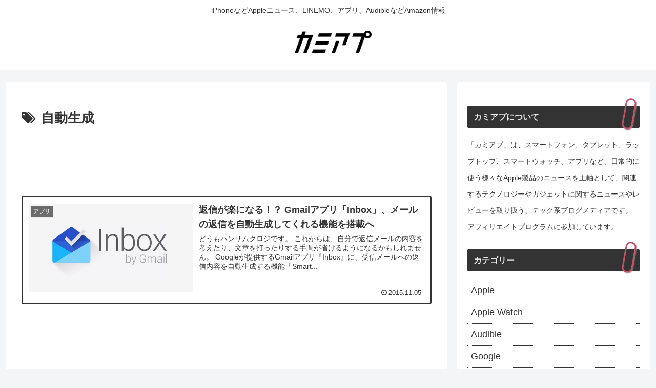

--- FILE ---
content_type: text/html; charset=utf-8
request_url: https://www.google.com/recaptcha/api2/aframe
body_size: 267
content:
<!DOCTYPE HTML><html><head><meta http-equiv="content-type" content="text/html; charset=UTF-8"></head><body><script nonce="1SoAEYpTY9d3-I4GpsAjSA">/** Anti-fraud and anti-abuse applications only. See google.com/recaptcha */ try{var clients={'sodar':'https://pagead2.googlesyndication.com/pagead/sodar?'};window.addEventListener("message",function(a){try{if(a.source===window.parent){var b=JSON.parse(a.data);var c=clients[b['id']];if(c){var d=document.createElement('img');d.src=c+b['params']+'&rc='+(localStorage.getItem("rc::a")?sessionStorage.getItem("rc::b"):"");window.document.body.appendChild(d);sessionStorage.setItem("rc::e",parseInt(sessionStorage.getItem("rc::e")||0)+1);localStorage.setItem("rc::h",'1769532204050');}}}catch(b){}});window.parent.postMessage("_grecaptcha_ready", "*");}catch(b){}</script></body></html>